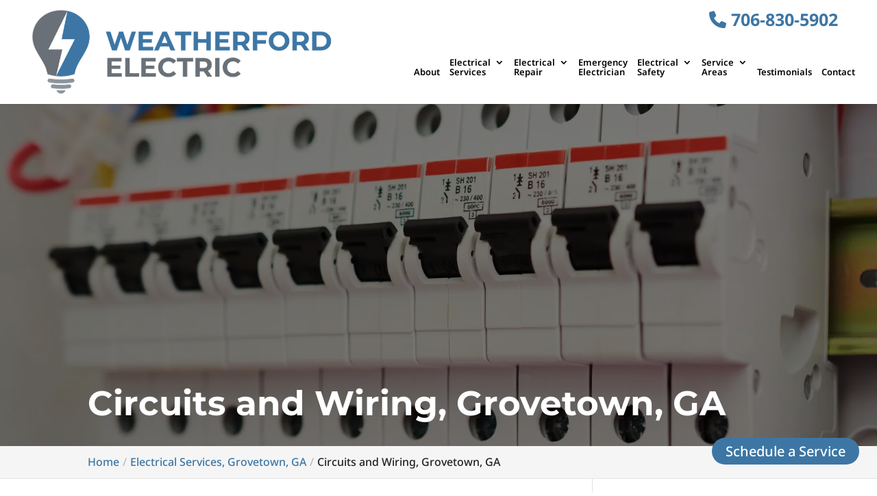

--- FILE ---
content_type: text/css
request_url: https://weatherfordelectric.com/wp-content/plugins/wj-xbrowser/dist/styles.css?ver=2.0.0
body_size: 2733
content:
.non-breaking-text {white-space: nowrap;}.mobile_info, .mobile_box, .mobile_box_map, .top_phone{display: none;}#main-footer .container {max-width: 1366px;}.about-section .et_pb_column.et_pb_column_4 {background-position-x: right;background-position: right 50%;}#popmake-214462 {width: fit-content !important;height: 100vh !important;max-height: 100vh !important;overflow-y: scroll !important;top: 0 !important;right: 0 !important;left: auto !important;}a:where(:not(.wp-element-button)) {text-decoration: none !important;}@media (max-width: 1024px){.page-id-213986 .estimate-1, .page-id-213986 .estimate-2,.page-id-213986 .estimate-3, .page-id-213986 .estimate-4, .page-id-213986 .estimate-5{width:50%!important;margin:auto;}.about-section .et_pb_image.et_pb_image_4,.about-section .et_pb_column.et_pb_column_4 {display: none;}.about-section .et_pb_row .et_pb_column.et_pb_column_5 {top: unset;bottom: unset;left: unset;right: unset;width: 100% !important;}}@media (max-width: 1280px){.contactus-section .ginput_recaptcha {transform: scale(0.63);-webkit-transform: scale(0.63);transform-origin: 0 0;-webkit-transform-origin: 0 0;}}@media (max-width: 1288px){div.sidebar-form form ul.gform_fields li .ginput_recaptcha {transform: scale(.62);-webkit-transform: scale(.62);transform-origin: 0 0;-webkit-transform-origin: 0 0;}#top-menu li {padding-right: 10px;}#top-menu li a {font-size: 13px;}}@media (max-width: 1440px){#main-header .container {width: 95% !important;}}@media (max-width: 1600px){#popmake-214462 form ul.gform_fields li .ginput_recaptcha, .gform_wrapper form .gform-body .ginput_container.ginput_recaptcha{transform: scale(0.63) !important;-webkit-transform: scale(0.63) !important;transform-origin: 0 0;-webkit-transform-origin: 0 0;}}@media (max-width: 360px){.wj-catchall-child-en .panel {text-align: center !important;}.wj-catchall-child-en .thumbnail {float: none !important;display: block !important;text-align: center !important;}.contactus-section .et_pb_row {width: 90%;}.main-slider .et_pb_slides .et_pb_slide {padding: 0;}}@media (max-width: 412px){.contactus-section div.et_pb_column {padding: 35px 20px !important;}}@media (max-width: 480px){#dc_coverpic_image, #dc_coverpic_text_wrapper, #dc_coverpic_text_area_flex {height: 450px !important;}h1,.main-slider .et_pb_slider .et_pb_slide_0.et_pb_slide .et_pb_slide_description .et_pb_slide_title {font-size: 30px!important;}h2, h3,.service-section .et_pb_blurb .et_pb_blurb_container h3.et_pb_module_header {font-size: 22px!important;}h4, h5, h6{font-size: 18px!important;}body, div, p{font-size: 16px!important;}#et-footer-nav .container{width:100%;max-width:100%;min-width:100%;}#menu-footer-menu {display:block;width:100%;margin:0;padding:0;}#menu-footer-menu li{display:block;width:100%;padding:10px;border-bottom:1px solid rgba(0, 0, 0, 0.1);text-align:center;}#menu-footer-menu li:last-child{border-bottom:0;}#footer-widgets .footer-widget{margin-bottom: 30px !important;display:block;}.dc_cat_information {text-align: left !important;}form ul.gform_fields li .ginput_recaptcha{transform:scale(0.66);-webkit-transform:scale(0.66);transform-origin:0 0;-webkit-transform-origin:0 0;}.main-slider .et_pb_slides .et_pb_slide_0.et_pb_slide div.et_pb_slide_description {padding: 12rem 0 8rem !important;}.about-section .et_pb_row div.et_pb_text h2,.service-section .et_pb_row div.et_pb_text h2,.choose-section .et_pb_row div.et_pb_text h2,.contactus-section .et_pb_row div.et_pb_text h2 {font-size: 26px !important;}.testimonial-section .et_pb_number_counter div.percent p {font-size: 38px !important;}div#popmake-214462 {width: 95% !important;left: 50% !important;transform: translateX(-50%) !important;}.et_header_style_left #logo {max-width: 70%!important;}}@media (max-width: 601px){form ul.gform_fields li .ginput_recaptcha,.gform_wrapper form .gform-body .ginput_container.ginput_recaptcha {transform:scale(0.69) !important;-webkit-transform:scale(0.69) !important;transform-origin:0 0 !important;-webkit-transform-origin:0 0 !important;max-width: 210px !important;}}@media (max-width: 773px){.footer-widget:nth-child(n) {width: 100%!important;margin: 0 7.5% 3% 0 !important;text-align: center;}#footer-widgets .footer-widget .fwidget {width: 100%;}#footer-widgets .footer-widget li:before{opacity:0;}.footer-widget .vCard.vcard-left {text-align: center;}#footer-widgets .footer-widget:nth-child(n), #footer-widgets .footer-widget .fwidget {margin-bottom: 20px !important;}.archive .has-post-thumbnail .dc_post_item_left {max-width: 100% !important;}body.archive.category .et_pb_image_container img, body.archive.category .et_pb_post a img {height: auto !important;max-width: 320px !important;margin: auto !important;display: block !important;}body.archive.category .has-post-thumbnail .dc_post_item_left {max-width: 100%;}body.archive.category #main-content > .container > #content-area > #left-area > article {text-align: center !important;}#footer-widgets div.footer-widget:last-of-type,#footer-widgets div.footer-widget:last-of-type .fwidget.et_pb_widget,#footer-widgets div.footer-widget:last-of-type .fwidget.et_pb_widget > ul > li {margin-bottom: 0 !important;}#footer-widgets.clearfix {padding: 3rem 0 !important;}.bottom-nav .menu-item {padding: 0.5rem !important;}}@media (max-width: 980px){.contactus_section{padding-top: 0;}.contactus_section .et_pb_image{max-width: 100%!important;}.contactus_section .vCard,.contactus_section .et_pb_code_inner{text-align: center;}.contactus_section .et_pb_image img {max-width: 300px;width: 100%;}.contactus_section .et_pb_row {padding: 20px 0 !important;padding-bottom: 0;}hr.formborder {float: none;}#sidebar {padding-top: 28px;}#dc_privacy_policy {float: none;text-align: center;}hr.formborder{margin:2% auto;float:none !important;}.wpcf7-form-control:not(.wpcf7-submit){width:100%;padding:7px !important;}.contact-page-text{margin-top:20px;}.grecaptcha-badge{bottom:15%;opacity:0.5;}.grecaptcha-badge:hover{opacity:1;}#et-footer-nav .container{width:100%;max-width:100%;min-width:100%;}#menu-footer-menu, #menu-footer-articles, #menu-footer-article, #menu-main-menu {display:block;width:100%;margin:0;padding:0;}#menu-footer-menu li, #menu-footer-articles li, #menu-main-menu li, #menu-footer-article li{display:block;width:100%;padding:10px;border-bottom:1px solid rgba(0, 0, 0, 0.05);text-align:center;}#menu-footer-menu li:last-child, #menu-footer-articles li:last-child, #menu-main-menu li:last-child, #menu-footer-article li:last-child{border-bottom:0;}#footer-widgets .footer-widget{margin-bottom: 30px !important;display:block;}.et_mobile_menu{left: auto;right: 0;width: 100%;padding: 1%;text-align:left;}.et_mobile_menu li:last-child a{border-bottom:0;}.et_mobile_menu li a br{display:none;}.et_mobile_menu {border-color:#FFF !important;}.wpcf7-form-control{width:100% !important;max-width:100% !important;min-width:100% !important;padding:7px;display:block;}div.et_pb_tabsul.et_pb_tabs_controls li a{padding: 10px 20px 10px;}h1.entry-title.main_title{margin-bottom: 20px;}#sidebar form .gform_body ul.gform_fields li .ginput_container input[type="text"],#sidebar form .gform_body ul.gform_fields li .ginput_container input[type="password"],#sidebar form .gform_body ul.gform_fields li .ginput_container input[type="email"],#sidebar form .gform_body ul.gform_fields li .ginput_container input[type="number"],#sidebar form .gform_body ul.gform_fields li .ginput_container textarea{max-width:100%;width:100%;}#page-container,.choose-section .et_pb_row .et_pb_column.et_pb_column_12 {padding-top: 0 !important;}img#logo {max-height: 100% !important;}.header_text .top-phone {display: none;}.mobile_nav .mobile_menu_bar::before {font-size: 37px;color: #3D76A4;}.mobile_nav.opened .mobile_menu_bar::before {content: '\4d';}.main-slider .et_pb_slides .et_pb_slide div.et_pb_slider_container_inner {width: 100%;}.main-slider .et_pb_slides .et_pb_slide_0.et_pb_slide .et_pb_slide_description {text-align: center;padding: 16rem 0 10rem !important;}.about-section .et_pb_row.et_pb_row_1 {display: flex;gap: 5%;justify-content: space-evenly;flex-wrap: wrap;}.about-section .et_pb_row.et_pb_row_1 .et_pb_column {flex: 1 0 190px;}.choose-section .et_pb_row .et_pb_column.et_pb_column_12 {top: unset;bottom: unset;left: unset;right: unset;width: 100% !important;}.about-section div.et_pb_column.et_pb_column_4 {display: block;}.choose-section .et_pb_row_6.et_pb_row {margin: 0 auto !important;}.choose-section .et_pb_row .et_pb_module.et_pb_blurb {margin: 30px auto 0 !important;}.service-section * {-o-transition-property: none!important;-moz-transition-property: none!important;-webkit-transition-property: none!important;transition-property: none!important;-o-transform: none!important;-moz-transform: none!important;-ms-transform: none!important;-webkit-transform: none!important;transform: none!important;-webkit-animation: none!important;-moz-animation: none!important;-o-animation: none!important;animation: none !important;}.about-section div.et_pb_text h2,.service-section div.et_pb_text h2,.choose-section div.et_pb_text h2,.contactus-section div.et_pb_text h2 {font-size: 32px !important;}.service-section .et_pb_blurb h3.et_pb_module_header {font-size: 28px !important;}.contactus-section .ginput_recaptcha {transform: scale(1);-webkit-transform: scale(1);transform-origin: 0 0;-webkit-transform-origin: 0 0;}div.sticky-btn {right: unset;bottom: 41px;width: 100%;text-align: center;border-top: 3px solid #fff;}.sticky-btn .et_pb_button.float_btn {display: block;border-radius: 0px !important;text-shadow: 1px 1px 4px rgba(0,0,0,0.8);text-transform: uppercase;font-weight: 700;font-size: 16px;}div#footer-info {margin-bottom: 30px;}.mobile_info{display: block;border-top: solid 3px #fff;text-transform: uppercase;position: fixed;bottom: 0;right: 0;left: 0;margin: auto;padding: 5px 0 2.5px;}.mobile_info td{text-align: center;width: 50rem;text-shadow: 1px 1px 4px rgba(0,0,0,0.8);font-size: 16px;font-weight: bold;cursor: pointer;}.mobile_box,.mobile_box_map{position: fixed;bottom: 0;top: 0;right: 0;left: 0;margin: auto;backdrop-filter: blur(10px);-webkit-backdrop-filter: blur(10px);box-shadow: -5px 5px 1px #000;background: #3D76A4BD;height: max-content;max-width: fit-content;padding: 1rem;text-align: center;border-radius: 0;border-bottom: solid 2px #3D76A4;border-left: solid 2px #3D76A4;border-top: solid 1px #3D76A4;border-right: solid 1px #3D76A4;border-radius: 20px 0px 20px 20px;}.mobile_btn{margin-bottom: 5px;padding: 5px;border-radius: 20px;}.mobile_btn a {display: inline-block;width: 100%;}.mobile_title{font-size: 18px;}.mobile_title,.mobile_hr {font-weight: bold;}.mobile_hr{margin-top: 5px;margin-bottom: 10px;font-size: 14px;}.close_btn{padding: 2px 10px;border-radius: 30px;position: absolute;right: -26px;top: -31px;cursor: pointer;border-top: 2px solid #3D76A4;border-right: 1px solid #3D76A4;box-shadow: -2px 2px 1px #000;}.mobile_btn, .close_btn {background: #697077;}.mobile_map{padding: 5px 0;}.top_phone {font-size: 18px;font-weight: 600 !important;position: fixed;top: 0;left: 0;right: 0;max-width: 100%;border-bottom: solid 3px #fff;display: block;text-align: center;padding: 5px 0;}.mobile_hr .heading{display: none !important;}.top_phone,.mobile_info {background: #3D76A4;}.top_phone,.mobile_info,.mobile_box,.mobile_box_map{z-index: 99999999;}.top_phone,.mobile_info,.close_btn,.mobile_hr,.mobile_title,.mobile_btn a{color: #fff;}#main-header {margin-top: 40px;}#footer-bottom {padding: 15px 0 55px;}}@media (max-width: 640px){.gform_wrapper form .ginput_container.ginput_recaptcha {margin: auto;max-width: 300px;}#sidebar .gform_wrapper form .ginput_container.ginput_recaptcha {max-width: 250px;}#popmake-214462 form ul.gform_fields li .ginput_recaptcha, .gform_wrapper form .gform-body .ginput_container.ginput_recaptcha {max-width: 195px !important;}}@media (max-width: 1241px){.choose-section .et_pb_column.et_pb_column_12 {padding: 40px 0 !important;width: fit-content;}}@media (max-width: 1043px){.about-section .et_pb_column.et_pb_column_5 {padding: 30px 20px !important;width: 80% !important;}}@media (max-width: 1326px){.about-section .et_pb_text h2,.service-section .et_pb_text h2,.choose-section .et_pb_text h2,.contactus-section .et_pb_text h2 {font-size: 44px !important;}.testimonial-section .et_pb_number_counter .percent p {font-size: 44px !important;line-height: 1em;}.testimonial-section .et_pb_number_counter .percent {height: auto;}}@media (max-width: 1152px){#logo {max-height: 60% !important;}}@media (max-width: 990px){.open-time, .close-time {width: 68px!important;}}@media (max-width: 1000px){.dc_readmore_archive a {font-size: 14px!important;}}@media (max-width: 1095px){.archive .has-post-thumbnail .dc_post_item_right {width: 100%;margin-top: 15px;}}@media (max-width: 1120px){.page-id-213986 .gf_page_steps .gf_step .gf_step_label,.page-id-213986 .gf_page_steps .gf_step .gf_step_number {font-size:40px!important;}.main-slider .et_pb_slides div.et_pb_slider_container_inner {width: 85%;}}@media (max-width: 767px){#footer-widgets .footer-widget:nth-child(n), #footer-widgets .footer-widget .fwidget {margin-bottom: 30px !important;}}ul.et_mobile_menu{display:none;}ul.et_mobile_menu > li.menu-item-has-children{display:block;position:relative;}ul.et_mobile_menu > li.menu-item-has-children ul.sub-menu, ul.et_mobile_menu > li.menu-item-has-children ul.sub-menu > li{display:none;position:relative;}ul.et_mobile_menu > li.menu-item-has-children > a{padding-right:20px;}ul.et_mobile_menu li.menu-item-has-children .chevron{position:absolute;top:5px;right:10px;z-index:99;display:block;width:24px;height:32px;text-align:center;-webkit-transition: all 0.3s ease-in-out;-moz-transition: all 0.3s ease-in-out;-o-transition: all 0.3s ease-in-out;transition: all 0.3s ease-in-out;background-size:10px 10px;}ul.et_mobile_menu li.menu-item-has-children .chevron:before{content: '▼';display:block;-webkit-transition: all 0.3s ease-in-out;-moz-transition: all 0.3s ease-in-out;-o-transition: all 0.3s ease-in-out;transition: all 0.3s ease-in-out;}ul.et_mobile_menu li.menu-item-has-children .chevron.open:before{-webkit-transition: all 0.3s ease-in-out;-moz-transition: all 0.3s ease-in-out;-o-transition: all 0.3s ease-in-out;transition: all 0.3s ease-in-out;transform: rotate(180deg);}